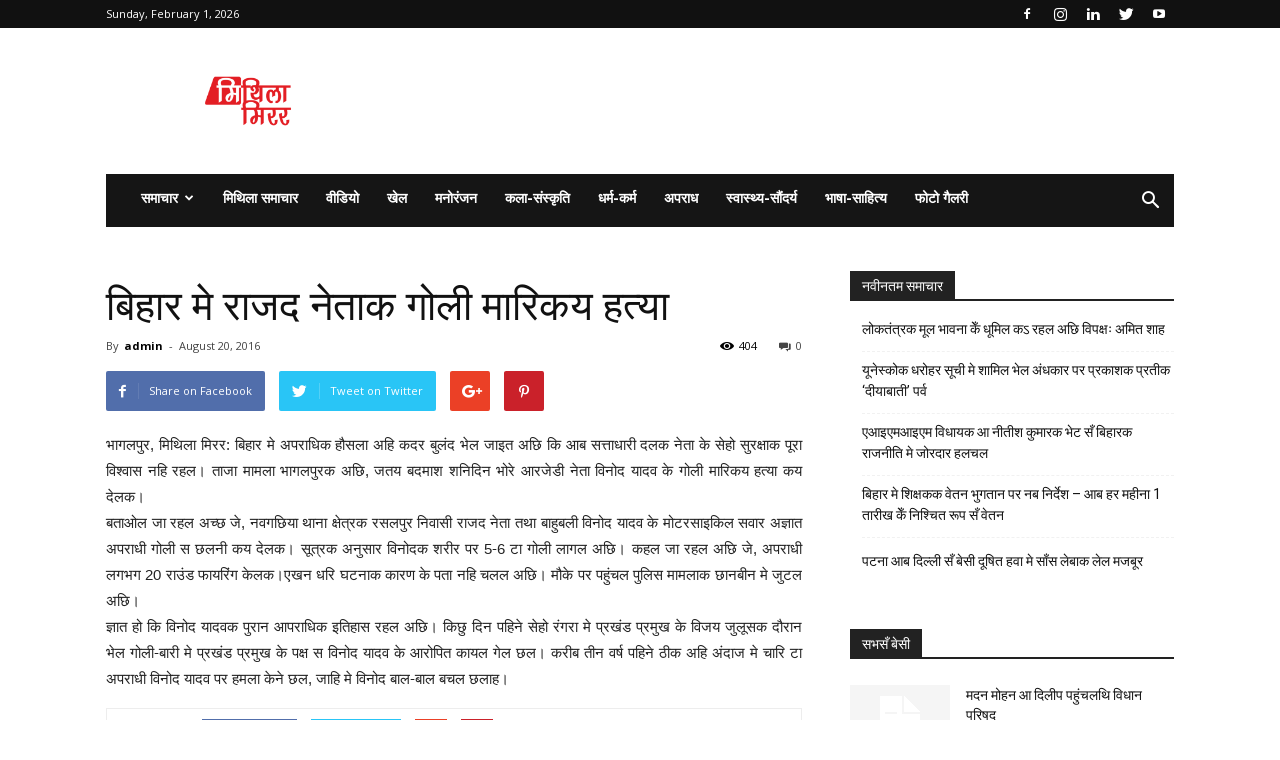

--- FILE ---
content_type: text/html; charset=UTF-8
request_url: https://mithilamirror.com/bjp-leader-shot-dead-in-bhagalpur-bihar/
body_size: 25784
content:
<!doctype html >
<!--[if IE 8]>    <html class="ie8" lang="en"> <![endif]-->
<!--[if IE 9]>    <html class="ie9" lang="en"> <![endif]-->
<!--[if gt IE 8]><!--> <html lang="en-US"> <!--<![endif]-->
<head>
    <title>बिहार मे राजद नेताक गोली मारिकय हत्या - मिथिला मिरर</title>
    <meta charset="UTF-8" />
    <meta name="viewport" content="width=device-width, initial-scale=1.0">
    <link rel="pingback" href="https://mithilamirror.com/xmlrpc.php" />
    <meta name='robots' content='index, follow, max-image-preview:large, max-snippet:-1, max-video-preview:-1' />
	<style>img:is([sizes="auto" i], [sizes^="auto," i]) { contain-intrinsic-size: 3000px 1500px }</style>
	<meta name="author" content="admin">
<link rel="icon" type="image/png" href="http://mithilamirror.com/wp-content/uploads/2018/12/mithilamirrorfv-300x242.png">
	<!-- This site is optimized with the Yoast SEO plugin v26.8 - https://yoast.com/product/yoast-seo-wordpress/ -->
	<link rel="canonical" href="https://mithilamirror.com/bjp-leader-shot-dead-in-bhagalpur-bihar/" />
	<meta property="og:locale" content="en_US" />
	<meta property="og:type" content="article" />
	<meta property="og:title" content="बिहार मे राजद नेताक गोली मारिकय हत्या - मिथिला मिरर" />
	<meta property="og:description" content="भागलपुर, मिथिला मिरर: बिहार मे अपराधिक हौसला अहि कदर बुलंद भेल जाइत अछि कि आब सत्ताधारी दलक नेता के सेहो सुरक्षाक पूरा विश्वास नहि रहल। ताजा मामला भागलपुरक अछि, जतय बदमाश शनिदिन भोरे आरजेडी नेता विनोद यादव के गोली मारिकय हत्या कय देलक। बताओल जा रहल अच्छ जे, नवगछिया थाना क्षेत्रक रसलपुर निवासी राजद नेता तथा बाहुबली विनोद यादव के मोटरसाइकिल सवार अज्ञात अपराधी गोली स [&hellip;]" />
	<meta property="og:url" content="https://mithilamirror.com/bjp-leader-shot-dead-in-bhagalpur-bihar/" />
	<meta property="og:site_name" content="मिथिला मिरर" />
	<meta property="article:publisher" content="https://www.facebook.com/mithilamirror" />
	<meta property="article:published_time" content="2016-08-20T06:32:59+00:00" />
	<meta property="article:modified_time" content="2016-08-20T06:40:04+00:00" />
	<meta name="author" content="admin" />
	<meta name="twitter:card" content="summary_large_image" />
	<meta name="twitter:label1" content="Written by" />
	<meta name="twitter:data1" content="admin" />
	<script type="application/ld+json" class="yoast-schema-graph">{"@context":"https://schema.org","@graph":[{"@type":"Article","@id":"https://mithilamirror.com/bjp-leader-shot-dead-in-bhagalpur-bihar/#article","isPartOf":{"@id":"https://mithilamirror.com/bjp-leader-shot-dead-in-bhagalpur-bihar/"},"author":{"name":"admin","@id":"https://mithilamirror.com/#/schema/person/4013bcd377e5ece96c53c1024b7e1b1c"},"headline":"बिहार मे राजद नेताक गोली मारिकय हत्या","datePublished":"2016-08-20T06:32:59+00:00","dateModified":"2016-08-20T06:40:04+00:00","mainEntityOfPage":{"@id":"https://mithilamirror.com/bjp-leader-shot-dead-in-bhagalpur-bihar/"},"wordCount":3,"publisher":{"@id":"https://mithilamirror.com/#organization"},"inLanguage":"en-US"},{"@type":"WebPage","@id":"https://mithilamirror.com/bjp-leader-shot-dead-in-bhagalpur-bihar/","url":"https://mithilamirror.com/bjp-leader-shot-dead-in-bhagalpur-bihar/","name":"बिहार मे राजद नेताक गोली मारिकय हत्या - मिथिला मिरर","isPartOf":{"@id":"https://mithilamirror.com/#website"},"datePublished":"2016-08-20T06:32:59+00:00","dateModified":"2016-08-20T06:40:04+00:00","breadcrumb":{"@id":"https://mithilamirror.com/bjp-leader-shot-dead-in-bhagalpur-bihar/#breadcrumb"},"inLanguage":"en-US","potentialAction":[{"@type":"ReadAction","target":["https://mithilamirror.com/bjp-leader-shot-dead-in-bhagalpur-bihar/"]}]},{"@type":"BreadcrumbList","@id":"https://mithilamirror.com/bjp-leader-shot-dead-in-bhagalpur-bihar/#breadcrumb","itemListElement":[{"@type":"ListItem","position":1,"name":"Home","item":"https://mithilamirror.com/"},{"@type":"ListItem","position":2,"name":"बिहार मे राजद नेताक गोली मारिकय हत्या"}]},{"@type":"WebSite","@id":"https://mithilamirror.com/#website","url":"https://mithilamirror.com/","name":"मिथिला मिरर","description":"ग्लोबल मिथिलाक मुखर आवाज","publisher":{"@id":"https://mithilamirror.com/#organization"},"potentialAction":[{"@type":"SearchAction","target":{"@type":"EntryPoint","urlTemplate":"https://mithilamirror.com/?s={search_term_string}"},"query-input":{"@type":"PropertyValueSpecification","valueRequired":true,"valueName":"search_term_string"}}],"inLanguage":"en-US"},{"@type":"Organization","@id":"https://mithilamirror.com/#organization","name":"मिथिला मिरर","url":"https://mithilamirror.com/","logo":{"@type":"ImageObject","inLanguage":"en-US","@id":"https://mithilamirror.com/#/schema/logo/image/","url":"https://mithilamirror.com/wp-content/uploads/2020/08/Logo_MM.png","contentUrl":"https://mithilamirror.com/wp-content/uploads/2020/08/Logo_MM.png","width":1562,"height":1562,"caption":"मिथिला मिरर"},"image":{"@id":"https://mithilamirror.com/#/schema/logo/image/"},"sameAs":["https://www.facebook.com/mithilamirror"]},{"@type":"Person","@id":"https://mithilamirror.com/#/schema/person/4013bcd377e5ece96c53c1024b7e1b1c","name":"admin","image":{"@type":"ImageObject","inLanguage":"en-US","@id":"https://mithilamirror.com/#/schema/person/image/","url":"https://secure.gravatar.com/avatar/9936f5024c3455da7325504aea39dfd7?s=96&d=mm&r=g","contentUrl":"https://secure.gravatar.com/avatar/9936f5024c3455da7325504aea39dfd7?s=96&d=mm&r=g","caption":"admin"},"url":"https://mithilamirror.com/author/admin/"}]}</script>
	<!-- / Yoast SEO plugin. -->


<link rel='dns-prefetch' href='//fonts.googleapis.com' />
<link rel="alternate" type="application/rss+xml" title="मिथिला मिरर &raquo; Feed" href="https://mithilamirror.com/feed/" />
<link rel="alternate" type="application/rss+xml" title="मिथिला मिरर &raquo; Comments Feed" href="https://mithilamirror.com/comments/feed/" />
<script type="text/javascript">
/* <![CDATA[ */
window._wpemojiSettings = {"baseUrl":"https:\/\/s.w.org\/images\/core\/emoji\/15.0.3\/72x72\/","ext":".png","svgUrl":"https:\/\/s.w.org\/images\/core\/emoji\/15.0.3\/svg\/","svgExt":".svg","source":{"concatemoji":"https:\/\/mithilamirror.com\/wp-includes\/js\/wp-emoji-release.min.js?ver=6.7.4"}};
/*! This file is auto-generated */
!function(i,n){var o,s,e;function c(e){try{var t={supportTests:e,timestamp:(new Date).valueOf()};sessionStorage.setItem(o,JSON.stringify(t))}catch(e){}}function p(e,t,n){e.clearRect(0,0,e.canvas.width,e.canvas.height),e.fillText(t,0,0);var t=new Uint32Array(e.getImageData(0,0,e.canvas.width,e.canvas.height).data),r=(e.clearRect(0,0,e.canvas.width,e.canvas.height),e.fillText(n,0,0),new Uint32Array(e.getImageData(0,0,e.canvas.width,e.canvas.height).data));return t.every(function(e,t){return e===r[t]})}function u(e,t,n){switch(t){case"flag":return n(e,"\ud83c\udff3\ufe0f\u200d\u26a7\ufe0f","\ud83c\udff3\ufe0f\u200b\u26a7\ufe0f")?!1:!n(e,"\ud83c\uddfa\ud83c\uddf3","\ud83c\uddfa\u200b\ud83c\uddf3")&&!n(e,"\ud83c\udff4\udb40\udc67\udb40\udc62\udb40\udc65\udb40\udc6e\udb40\udc67\udb40\udc7f","\ud83c\udff4\u200b\udb40\udc67\u200b\udb40\udc62\u200b\udb40\udc65\u200b\udb40\udc6e\u200b\udb40\udc67\u200b\udb40\udc7f");case"emoji":return!n(e,"\ud83d\udc26\u200d\u2b1b","\ud83d\udc26\u200b\u2b1b")}return!1}function f(e,t,n){var r="undefined"!=typeof WorkerGlobalScope&&self instanceof WorkerGlobalScope?new OffscreenCanvas(300,150):i.createElement("canvas"),a=r.getContext("2d",{willReadFrequently:!0}),o=(a.textBaseline="top",a.font="600 32px Arial",{});return e.forEach(function(e){o[e]=t(a,e,n)}),o}function t(e){var t=i.createElement("script");t.src=e,t.defer=!0,i.head.appendChild(t)}"undefined"!=typeof Promise&&(o="wpEmojiSettingsSupports",s=["flag","emoji"],n.supports={everything:!0,everythingExceptFlag:!0},e=new Promise(function(e){i.addEventListener("DOMContentLoaded",e,{once:!0})}),new Promise(function(t){var n=function(){try{var e=JSON.parse(sessionStorage.getItem(o));if("object"==typeof e&&"number"==typeof e.timestamp&&(new Date).valueOf()<e.timestamp+604800&&"object"==typeof e.supportTests)return e.supportTests}catch(e){}return null}();if(!n){if("undefined"!=typeof Worker&&"undefined"!=typeof OffscreenCanvas&&"undefined"!=typeof URL&&URL.createObjectURL&&"undefined"!=typeof Blob)try{var e="postMessage("+f.toString()+"("+[JSON.stringify(s),u.toString(),p.toString()].join(",")+"));",r=new Blob([e],{type:"text/javascript"}),a=new Worker(URL.createObjectURL(r),{name:"wpTestEmojiSupports"});return void(a.onmessage=function(e){c(n=e.data),a.terminate(),t(n)})}catch(e){}c(n=f(s,u,p))}t(n)}).then(function(e){for(var t in e)n.supports[t]=e[t],n.supports.everything=n.supports.everything&&n.supports[t],"flag"!==t&&(n.supports.everythingExceptFlag=n.supports.everythingExceptFlag&&n.supports[t]);n.supports.everythingExceptFlag=n.supports.everythingExceptFlag&&!n.supports.flag,n.DOMReady=!1,n.readyCallback=function(){n.DOMReady=!0}}).then(function(){return e}).then(function(){var e;n.supports.everything||(n.readyCallback(),(e=n.source||{}).concatemoji?t(e.concatemoji):e.wpemoji&&e.twemoji&&(t(e.twemoji),t(e.wpemoji)))}))}((window,document),window._wpemojiSettings);
/* ]]> */
</script>

<style id='wp-emoji-styles-inline-css' type='text/css'>

	img.wp-smiley, img.emoji {
		display: inline !important;
		border: none !important;
		box-shadow: none !important;
		height: 1em !important;
		width: 1em !important;
		margin: 0 0.07em !important;
		vertical-align: -0.1em !important;
		background: none !important;
		padding: 0 !important;
	}
</style>
<link rel='stylesheet' id='wp-block-library-css' href='https://mithilamirror.com/wp-includes/css/dist/block-library/style.min.css?ver=6.7.4' type='text/css' media='all' />
<style id='classic-theme-styles-inline-css' type='text/css'>
/*! This file is auto-generated */
.wp-block-button__link{color:#fff;background-color:#32373c;border-radius:9999px;box-shadow:none;text-decoration:none;padding:calc(.667em + 2px) calc(1.333em + 2px);font-size:1.125em}.wp-block-file__button{background:#32373c;color:#fff;text-decoration:none}
</style>
<style id='global-styles-inline-css' type='text/css'>
:root{--wp--preset--aspect-ratio--square: 1;--wp--preset--aspect-ratio--4-3: 4/3;--wp--preset--aspect-ratio--3-4: 3/4;--wp--preset--aspect-ratio--3-2: 3/2;--wp--preset--aspect-ratio--2-3: 2/3;--wp--preset--aspect-ratio--16-9: 16/9;--wp--preset--aspect-ratio--9-16: 9/16;--wp--preset--color--black: #000000;--wp--preset--color--cyan-bluish-gray: #abb8c3;--wp--preset--color--white: #ffffff;--wp--preset--color--pale-pink: #f78da7;--wp--preset--color--vivid-red: #cf2e2e;--wp--preset--color--luminous-vivid-orange: #ff6900;--wp--preset--color--luminous-vivid-amber: #fcb900;--wp--preset--color--light-green-cyan: #7bdcb5;--wp--preset--color--vivid-green-cyan: #00d084;--wp--preset--color--pale-cyan-blue: #8ed1fc;--wp--preset--color--vivid-cyan-blue: #0693e3;--wp--preset--color--vivid-purple: #9b51e0;--wp--preset--gradient--vivid-cyan-blue-to-vivid-purple: linear-gradient(135deg,rgba(6,147,227,1) 0%,rgb(155,81,224) 100%);--wp--preset--gradient--light-green-cyan-to-vivid-green-cyan: linear-gradient(135deg,rgb(122,220,180) 0%,rgb(0,208,130) 100%);--wp--preset--gradient--luminous-vivid-amber-to-luminous-vivid-orange: linear-gradient(135deg,rgba(252,185,0,1) 0%,rgba(255,105,0,1) 100%);--wp--preset--gradient--luminous-vivid-orange-to-vivid-red: linear-gradient(135deg,rgba(255,105,0,1) 0%,rgb(207,46,46) 100%);--wp--preset--gradient--very-light-gray-to-cyan-bluish-gray: linear-gradient(135deg,rgb(238,238,238) 0%,rgb(169,184,195) 100%);--wp--preset--gradient--cool-to-warm-spectrum: linear-gradient(135deg,rgb(74,234,220) 0%,rgb(151,120,209) 20%,rgb(207,42,186) 40%,rgb(238,44,130) 60%,rgb(251,105,98) 80%,rgb(254,248,76) 100%);--wp--preset--gradient--blush-light-purple: linear-gradient(135deg,rgb(255,206,236) 0%,rgb(152,150,240) 100%);--wp--preset--gradient--blush-bordeaux: linear-gradient(135deg,rgb(254,205,165) 0%,rgb(254,45,45) 50%,rgb(107,0,62) 100%);--wp--preset--gradient--luminous-dusk: linear-gradient(135deg,rgb(255,203,112) 0%,rgb(199,81,192) 50%,rgb(65,88,208) 100%);--wp--preset--gradient--pale-ocean: linear-gradient(135deg,rgb(255,245,203) 0%,rgb(182,227,212) 50%,rgb(51,167,181) 100%);--wp--preset--gradient--electric-grass: linear-gradient(135deg,rgb(202,248,128) 0%,rgb(113,206,126) 100%);--wp--preset--gradient--midnight: linear-gradient(135deg,rgb(2,3,129) 0%,rgb(40,116,252) 100%);--wp--preset--font-size--small: 13px;--wp--preset--font-size--medium: 20px;--wp--preset--font-size--large: 36px;--wp--preset--font-size--x-large: 42px;--wp--preset--spacing--20: 0.44rem;--wp--preset--spacing--30: 0.67rem;--wp--preset--spacing--40: 1rem;--wp--preset--spacing--50: 1.5rem;--wp--preset--spacing--60: 2.25rem;--wp--preset--spacing--70: 3.38rem;--wp--preset--spacing--80: 5.06rem;--wp--preset--shadow--natural: 6px 6px 9px rgba(0, 0, 0, 0.2);--wp--preset--shadow--deep: 12px 12px 50px rgba(0, 0, 0, 0.4);--wp--preset--shadow--sharp: 6px 6px 0px rgba(0, 0, 0, 0.2);--wp--preset--shadow--outlined: 6px 6px 0px -3px rgba(255, 255, 255, 1), 6px 6px rgba(0, 0, 0, 1);--wp--preset--shadow--crisp: 6px 6px 0px rgba(0, 0, 0, 1);}:where(.is-layout-flex){gap: 0.5em;}:where(.is-layout-grid){gap: 0.5em;}body .is-layout-flex{display: flex;}.is-layout-flex{flex-wrap: wrap;align-items: center;}.is-layout-flex > :is(*, div){margin: 0;}body .is-layout-grid{display: grid;}.is-layout-grid > :is(*, div){margin: 0;}:where(.wp-block-columns.is-layout-flex){gap: 2em;}:where(.wp-block-columns.is-layout-grid){gap: 2em;}:where(.wp-block-post-template.is-layout-flex){gap: 1.25em;}:where(.wp-block-post-template.is-layout-grid){gap: 1.25em;}.has-black-color{color: var(--wp--preset--color--black) !important;}.has-cyan-bluish-gray-color{color: var(--wp--preset--color--cyan-bluish-gray) !important;}.has-white-color{color: var(--wp--preset--color--white) !important;}.has-pale-pink-color{color: var(--wp--preset--color--pale-pink) !important;}.has-vivid-red-color{color: var(--wp--preset--color--vivid-red) !important;}.has-luminous-vivid-orange-color{color: var(--wp--preset--color--luminous-vivid-orange) !important;}.has-luminous-vivid-amber-color{color: var(--wp--preset--color--luminous-vivid-amber) !important;}.has-light-green-cyan-color{color: var(--wp--preset--color--light-green-cyan) !important;}.has-vivid-green-cyan-color{color: var(--wp--preset--color--vivid-green-cyan) !important;}.has-pale-cyan-blue-color{color: var(--wp--preset--color--pale-cyan-blue) !important;}.has-vivid-cyan-blue-color{color: var(--wp--preset--color--vivid-cyan-blue) !important;}.has-vivid-purple-color{color: var(--wp--preset--color--vivid-purple) !important;}.has-black-background-color{background-color: var(--wp--preset--color--black) !important;}.has-cyan-bluish-gray-background-color{background-color: var(--wp--preset--color--cyan-bluish-gray) !important;}.has-white-background-color{background-color: var(--wp--preset--color--white) !important;}.has-pale-pink-background-color{background-color: var(--wp--preset--color--pale-pink) !important;}.has-vivid-red-background-color{background-color: var(--wp--preset--color--vivid-red) !important;}.has-luminous-vivid-orange-background-color{background-color: var(--wp--preset--color--luminous-vivid-orange) !important;}.has-luminous-vivid-amber-background-color{background-color: var(--wp--preset--color--luminous-vivid-amber) !important;}.has-light-green-cyan-background-color{background-color: var(--wp--preset--color--light-green-cyan) !important;}.has-vivid-green-cyan-background-color{background-color: var(--wp--preset--color--vivid-green-cyan) !important;}.has-pale-cyan-blue-background-color{background-color: var(--wp--preset--color--pale-cyan-blue) !important;}.has-vivid-cyan-blue-background-color{background-color: var(--wp--preset--color--vivid-cyan-blue) !important;}.has-vivid-purple-background-color{background-color: var(--wp--preset--color--vivid-purple) !important;}.has-black-border-color{border-color: var(--wp--preset--color--black) !important;}.has-cyan-bluish-gray-border-color{border-color: var(--wp--preset--color--cyan-bluish-gray) !important;}.has-white-border-color{border-color: var(--wp--preset--color--white) !important;}.has-pale-pink-border-color{border-color: var(--wp--preset--color--pale-pink) !important;}.has-vivid-red-border-color{border-color: var(--wp--preset--color--vivid-red) !important;}.has-luminous-vivid-orange-border-color{border-color: var(--wp--preset--color--luminous-vivid-orange) !important;}.has-luminous-vivid-amber-border-color{border-color: var(--wp--preset--color--luminous-vivid-amber) !important;}.has-light-green-cyan-border-color{border-color: var(--wp--preset--color--light-green-cyan) !important;}.has-vivid-green-cyan-border-color{border-color: var(--wp--preset--color--vivid-green-cyan) !important;}.has-pale-cyan-blue-border-color{border-color: var(--wp--preset--color--pale-cyan-blue) !important;}.has-vivid-cyan-blue-border-color{border-color: var(--wp--preset--color--vivid-cyan-blue) !important;}.has-vivid-purple-border-color{border-color: var(--wp--preset--color--vivid-purple) !important;}.has-vivid-cyan-blue-to-vivid-purple-gradient-background{background: var(--wp--preset--gradient--vivid-cyan-blue-to-vivid-purple) !important;}.has-light-green-cyan-to-vivid-green-cyan-gradient-background{background: var(--wp--preset--gradient--light-green-cyan-to-vivid-green-cyan) !important;}.has-luminous-vivid-amber-to-luminous-vivid-orange-gradient-background{background: var(--wp--preset--gradient--luminous-vivid-amber-to-luminous-vivid-orange) !important;}.has-luminous-vivid-orange-to-vivid-red-gradient-background{background: var(--wp--preset--gradient--luminous-vivid-orange-to-vivid-red) !important;}.has-very-light-gray-to-cyan-bluish-gray-gradient-background{background: var(--wp--preset--gradient--very-light-gray-to-cyan-bluish-gray) !important;}.has-cool-to-warm-spectrum-gradient-background{background: var(--wp--preset--gradient--cool-to-warm-spectrum) !important;}.has-blush-light-purple-gradient-background{background: var(--wp--preset--gradient--blush-light-purple) !important;}.has-blush-bordeaux-gradient-background{background: var(--wp--preset--gradient--blush-bordeaux) !important;}.has-luminous-dusk-gradient-background{background: var(--wp--preset--gradient--luminous-dusk) !important;}.has-pale-ocean-gradient-background{background: var(--wp--preset--gradient--pale-ocean) !important;}.has-electric-grass-gradient-background{background: var(--wp--preset--gradient--electric-grass) !important;}.has-midnight-gradient-background{background: var(--wp--preset--gradient--midnight) !important;}.has-small-font-size{font-size: var(--wp--preset--font-size--small) !important;}.has-medium-font-size{font-size: var(--wp--preset--font-size--medium) !important;}.has-large-font-size{font-size: var(--wp--preset--font-size--large) !important;}.has-x-large-font-size{font-size: var(--wp--preset--font-size--x-large) !important;}
:where(.wp-block-post-template.is-layout-flex){gap: 1.25em;}:where(.wp-block-post-template.is-layout-grid){gap: 1.25em;}
:where(.wp-block-columns.is-layout-flex){gap: 2em;}:where(.wp-block-columns.is-layout-grid){gap: 2em;}
:root :where(.wp-block-pullquote){font-size: 1.5em;line-height: 1.6;}
</style>
<link rel='stylesheet' id='google-fonts-style-css' href='https://fonts.googleapis.com/css?family=Open+Sans%3A300italic%2C400%2C400italic%2C600%2C600italic%2C700%7CRoboto%3A300%2C400%2C400italic%2C500%2C500italic%2C700%2C900&#038;ver=7.8.1' type='text/css' media='all' />
<link rel='stylesheet' id='js_composer_front-css' href='https://mithilamirror.com/wp-content/plugins/js_composer/assets/css/js_composer.min.css?ver=5.1.1' type='text/css' media='all' />
<link rel='stylesheet' id='td-theme-css' href='https://mithilamirror.com/wp-content/themes/Newspaper/style.css?ver=7.8.1' type='text/css' media='all' />
<script type="text/javascript" src="https://mithilamirror.com/wp-includes/js/jquery/jquery.min.js?ver=3.7.1" id="jquery-core-js"></script>
<script type="text/javascript" src="https://mithilamirror.com/wp-includes/js/jquery/jquery-migrate.min.js?ver=3.4.1" id="jquery-migrate-js"></script>
<link rel="https://api.w.org/" href="https://mithilamirror.com/wp-json/" /><link rel="alternate" title="JSON" type="application/json" href="https://mithilamirror.com/wp-json/wp/v2/posts/5082" /><link rel="EditURI" type="application/rsd+xml" title="RSD" href="https://mithilamirror.com/xmlrpc.php?rsd" />
<meta name="generator" content="WordPress 6.7.4" />
<link rel='shortlink' href='https://mithilamirror.com/?p=5082' />
<link rel="alternate" title="oEmbed (JSON)" type="application/json+oembed" href="https://mithilamirror.com/wp-json/oembed/1.0/embed?url=https%3A%2F%2Fmithilamirror.com%2Fbjp-leader-shot-dead-in-bhagalpur-bihar%2F" />
<link rel="alternate" title="oEmbed (XML)" type="text/xml+oembed" href="https://mithilamirror.com/wp-json/oembed/1.0/embed?url=https%3A%2F%2Fmithilamirror.com%2Fbjp-leader-shot-dead-in-bhagalpur-bihar%2F&#038;format=xml" />
<!--[if lt IE 9]><script src="https://html5shim.googlecode.com/svn/trunk/html5.js"></script><![endif]-->
    <meta name="generator" content="Powered by Visual Composer - drag and drop page builder for WordPress."/>
<!--[if lte IE 9]><link rel="stylesheet" type="text/css" href="https://mithilamirror.com/wp-content/plugins/js_composer/assets/css/vc_lte_ie9.min.css" media="screen"><![endif]-->
<!-- JS generated by theme -->

<script>
    
    

	    var tdBlocksArray = []; //here we store all the items for the current page

	    //td_block class - each ajax block uses a object of this class for requests
	    function tdBlock() {
		    this.id = '';
		    this.block_type = 1; //block type id (1-234 etc)
		    this.atts = '';
		    this.td_column_number = '';
		    this.td_current_page = 1; //
		    this.post_count = 0; //from wp
		    this.found_posts = 0; //from wp
		    this.max_num_pages = 0; //from wp
		    this.td_filter_value = ''; //current live filter value
		    this.is_ajax_running = false;
		    this.td_user_action = ''; // load more or infinite loader (used by the animation)
		    this.header_color = '';
		    this.ajax_pagination_infinite_stop = ''; //show load more at page x
	    }


        // td_js_generator - mini detector
        (function(){
            var htmlTag = document.getElementsByTagName("html")[0];

            if ( navigator.userAgent.indexOf("MSIE 10.0") > -1 ) {
                htmlTag.className += ' ie10';
            }

            if ( !!navigator.userAgent.match(/Trident.*rv\:11\./) ) {
                htmlTag.className += ' ie11';
            }

            if ( /(iPad|iPhone|iPod)/g.test(navigator.userAgent) ) {
                htmlTag.className += ' td-md-is-ios';
            }

            var user_agent = navigator.userAgent.toLowerCase();
            if ( user_agent.indexOf("android") > -1 ) {
                htmlTag.className += ' td-md-is-android';
            }

            if ( -1 !== navigator.userAgent.indexOf('Mac OS X')  ) {
                htmlTag.className += ' td-md-is-os-x';
            }

            if ( /chrom(e|ium)/.test(navigator.userAgent.toLowerCase()) ) {
               htmlTag.className += ' td-md-is-chrome';
            }

            if ( -1 !== navigator.userAgent.indexOf('Firefox') ) {
                htmlTag.className += ' td-md-is-firefox';
            }

            if ( -1 !== navigator.userAgent.indexOf('Safari') && -1 === navigator.userAgent.indexOf('Chrome') ) {
                htmlTag.className += ' td-md-is-safari';
            }

            if( -1 !== navigator.userAgent.indexOf('IEMobile') ){
                htmlTag.className += ' td-md-is-iemobile';
            }

        })();




        var tdLocalCache = {};

        ( function () {
            "use strict";

            tdLocalCache = {
                data: {},
                remove: function (resource_id) {
                    delete tdLocalCache.data[resource_id];
                },
                exist: function (resource_id) {
                    return tdLocalCache.data.hasOwnProperty(resource_id) && tdLocalCache.data[resource_id] !== null;
                },
                get: function (resource_id) {
                    return tdLocalCache.data[resource_id];
                },
                set: function (resource_id, cachedData) {
                    tdLocalCache.remove(resource_id);
                    tdLocalCache.data[resource_id] = cachedData;
                }
            };
        })();

    
    
var td_viewport_interval_list=[{"limitBottom":767,"sidebarWidth":228},{"limitBottom":1018,"sidebarWidth":300},{"limitBottom":1140,"sidebarWidth":324}];
var td_animation_stack_effect="type0";
var tds_animation_stack=true;
var td_animation_stack_specific_selectors=".entry-thumb, img";
var td_animation_stack_general_selectors=".td-animation-stack img, .td-animation-stack .entry-thumb, .post img";
var td_ajax_url="https:\/\/mithilamirror.com\/wp-admin\/admin-ajax.php?td_theme_name=Newspaper&v=7.8.1";
var td_get_template_directory_uri="https:\/\/mithilamirror.com\/wp-content\/themes\/Newspaper";
var tds_snap_menu="smart_snap_always";
var tds_logo_on_sticky="show_header_logo";
var tds_header_style="3";
var td_please_wait="Please wait...";
var td_email_user_pass_incorrect="User or password incorrect!";
var td_email_user_incorrect="Email or username incorrect!";
var td_email_incorrect="Email incorrect!";
var tds_more_articles_on_post_enable="show";
var tds_more_articles_on_post_time_to_wait="";
var tds_more_articles_on_post_pages_distance_from_top=0;
var tds_theme_color_site_wide="#4db2ec";
var tds_smart_sidebar="enabled";
var tdThemeName="Newspaper";
var td_magnific_popup_translation_tPrev="Previous (Left arrow key)";
var td_magnific_popup_translation_tNext="Next (Right arrow key)";
var td_magnific_popup_translation_tCounter="%curr% of %total%";
var td_magnific_popup_translation_ajax_tError="The content from %url% could not be loaded.";
var td_magnific_popup_translation_image_tError="The image #%curr% could not be loaded.";
var td_ad_background_click_link="";
var td_ad_background_click_target="";
</script>


<!-- Header style compiled by theme -->

<style>
    
.block-title > span,
    .block-title > span > a,
    .block-title > a,
    .block-title > label,
    .widgettitle,
    .widgettitle:after,
    .td-trending-now-title,
    .td-trending-now-wrapper:hover .td-trending-now-title,
    .wpb_tabs li.ui-tabs-active a,
    .wpb_tabs li:hover a,
    .vc_tta-container .vc_tta-color-grey.vc_tta-tabs-position-top.vc_tta-style-classic .vc_tta-tabs-container .vc_tta-tab.vc_active > a,
    .vc_tta-container .vc_tta-color-grey.vc_tta-tabs-position-top.vc_tta-style-classic .vc_tta-tabs-container .vc_tta-tab:hover > a,
    .td_block_template_1 .td-related-title .td-cur-simple-item,
    .woocommerce .product .products h2,
    .td-subcat-filter .td-subcat-dropdown:hover .td-subcat-more,
    .td-weather-information:before,
    .td-weather-week:before,
    .td_block_exchange .td-exchange-header:before,
    .td-theme-wrap .td_block_template_3 .td-block-title > *,
    .td-theme-wrap .td_block_template_4 .td-block-title > *,
    .td-theme-wrap .td_block_template_7 .td-block-title > *,
    .td-theme-wrap .td_block_template_9 .td-block-title:after,
    .td-theme-wrap .td_block_template_10 .td-block-title::before,
    .td-theme-wrap .td_block_template_11 .td-block-title::before,
    .td-theme-wrap .td_block_template_11 .td-block-title::after,
    .td-theme-wrap .td_block_template_14 .td-block-title,
    .td-theme-wrap .td_block_template_15 .td-block-title:before,
    .td-theme-wrap .td_block_template_17 .td-block-title:before {
        background-color: #222222;
    }

    .woocommerce div.product .woocommerce-tabs ul.tabs li.active {
    	background-color: #222222 !important;
    }

    .block-title,
    .td_block_template_1 .td-related-title,
    .wpb_tabs .wpb_tabs_nav,
    .vc_tta-container .vc_tta-color-grey.vc_tta-tabs-position-top.vc_tta-style-classic .vc_tta-tabs-container,
    .woocommerce div.product .woocommerce-tabs ul.tabs:before,
    .td-theme-wrap .td_block_template_5 .td-block-title > *,
    .td-theme-wrap .td_block_template_17 .td-block-title,
    .td-theme-wrap .td_block_template_17 .td-block-title::before {
        border-color: #222222;
    }

    .td-theme-wrap .td_block_template_4 .td-block-title > *:before,
    .td-theme-wrap .td_block_template_17 .td-block-title::after {
        border-color: #222222 transparent transparent transparent;
    }

    
    .sf-menu > .current-menu-item > a:after,
    .sf-menu > .current-menu-ancestor > a:after,
    .sf-menu > .current-category-ancestor > a:after,
    .sf-menu > li:hover > a:after,
    .sf-menu > .sfHover > a:after,
    .td_block_mega_menu .td-next-prev-wrap a:hover,
    .td-mega-span .td-post-category:hover,
    .td-header-wrap .black-menu .sf-menu > li > a:hover,
    .td-header-wrap .black-menu .sf-menu > .current-menu-ancestor > a,
    .td-header-wrap .black-menu .sf-menu > .sfHover > a,
    .header-search-wrap .td-drop-down-search:after,
    .header-search-wrap .td-drop-down-search .btn:hover,
    .td-header-wrap .black-menu .sf-menu > .current-menu-item > a,
    .td-header-wrap .black-menu .sf-menu > .current-menu-ancestor > a,
    .td-header-wrap .black-menu .sf-menu > .current-category-ancestor > a {
        background-color: #dd3333;
    }


    .td_block_mega_menu .td-next-prev-wrap a:hover {
        border-color: #dd3333;
    }

    .header-search-wrap .td-drop-down-search:before {
        border-color: transparent transparent #dd3333 transparent;
    }

    .td_mega_menu_sub_cats .cur-sub-cat,
    .td_mod_mega_menu:hover .entry-title a,
    .td-theme-wrap .sf-menu ul .td-menu-item > a:hover,
    .td-theme-wrap .sf-menu ul .sfHover > a,
    .td-theme-wrap .sf-menu ul .current-menu-ancestor > a,
    .td-theme-wrap .sf-menu ul .current-category-ancestor > a,
    .td-theme-wrap .sf-menu ul .current-menu-item > a {
        color: #dd3333;
    }


    
    .td-footer-wrapper,
    .td-footer-wrapper .td_block_template_7 .td-block-title > *,
    .td-footer-wrapper .td_block_template_17 .td-block-title,
    .td-footer-wrapper .td-block-title-wrap .td-wrapper-pulldown-filter {
        background-color: #111111;
    }

    
    .td-footer-wrapper::before {
        background-image: url('http://mithilamirror.com/wp-content/uploads/2018/12/8.jpg');
    }

    
    .td-footer-wrapper::before {
        background-size: cover;
    }

    
    .td-footer-wrapper::before {
        background-position: center center;
    }

    
    .td-footer-wrapper::before {
        opacity: 0.1;
    }



    
    .td-menu-background,
    .td-search-background {
        background-image: url('http://mithilamirror.com/wp-content/uploads/2018/12/8.jpg');
    }

    
    .white-popup-block:before {
        background-image: url('http://mithilamirror.com/wp-content/uploads/2018/12/8.jpg');
    }
</style>

<link rel="icon" href="https://mithilamirror.com/wp-content/uploads/2020/08/cropped-Logo-mm-32x32.jpg" sizes="32x32" />
<link rel="icon" href="https://mithilamirror.com/wp-content/uploads/2020/08/cropped-Logo-mm-192x192.jpg" sizes="192x192" />
<link rel="apple-touch-icon" href="https://mithilamirror.com/wp-content/uploads/2020/08/cropped-Logo-mm-180x180.jpg" />
<meta name="msapplication-TileImage" content="https://mithilamirror.com/wp-content/uploads/2020/08/cropped-Logo-mm-270x270.jpg" />
		<style type="text/css" id="wp-custom-css">
			.td_block_social_counter {
	display:none;
}

.td_block_1.td-column-1 {
	display: none;
}		</style>
		<noscript><style type="text/css"> .wpb_animate_when_almost_visible { opacity: 1; }</style></noscript></head>

<body class="post-template-default single single-post postid-5082 single-format-standard bjp-leader-shot-dead-in-bhagalpur-bihar global-block-template-1 wpb-js-composer js-comp-ver-5.1.1 vc_responsive td-animation-stack-type0 td-full-layout" itemscope="itemscope" itemtype="https://schema.org/WebPage">

        <div class="td-scroll-up"><i class="td-icon-menu-up"></i></div>
    
    <div class="td-menu-background"></div>
<div id="td-mobile-nav">
    <div class="td-mobile-container">
        <!-- mobile menu top section -->
        <div class="td-menu-socials-wrap">
            <!-- socials -->
            <div class="td-menu-socials">
                
        <span class="td-social-icon-wrap">
            <a target="_blank" href="https://www.facebook.com/mithilamirrornews/" title="Facebook">
                <i class="td-icon-font td-icon-facebook"></i>
            </a>
        </span>
        <span class="td-social-icon-wrap">
            <a target="_blank" href="https://www.instagram.com/mithilamirror/" title="Instagram">
                <i class="td-icon-font td-icon-instagram"></i>
            </a>
        </span>
        <span class="td-social-icon-wrap">
            <a target="_blank" href="https://www.linkedin.com/in/mithilamirrornews/" title="Linkedin">
                <i class="td-icon-font td-icon-linkedin"></i>
            </a>
        </span>
        <span class="td-social-icon-wrap">
            <a target="_blank" href="https://twitter.com/mithilamirror" title="Twitter">
                <i class="td-icon-font td-icon-twitter"></i>
            </a>
        </span>
        <span class="td-social-icon-wrap">
            <a target="_blank" href="https://www.youtube.com/user/MithilaMirror" title="Youtube">
                <i class="td-icon-font td-icon-youtube"></i>
            </a>
        </span>            </div>
            <!-- close button -->
            <div class="td-mobile-close">
                <a href="#"><i class="td-icon-close-mobile"></i></a>
            </div>
        </div>

        <!-- login section -->
        
        <!-- menu section -->
        <div class="td-mobile-content">
            <div class="menu-top-container"><ul id="menu-top" class="td-mobile-main-menu"><li id="menu-item-12779" class="menu-item menu-item-type-taxonomy menu-item-object-category menu-item-has-children menu-item-first menu-item-12779"><a href="https://mithilamirror.com/category/samachar/">समाचार<i class="td-icon-menu-right td-element-after"></i></a>
<ul class="sub-menu">
	<li id="menu-item-12780" class="menu-item menu-item-type-taxonomy menu-item-object-category menu-item-12780"><a href="https://mithilamirror.com/category/samachar/raashtreey-samaachaar/">राष्ट्रीय समाचार</a></li>
	<li id="menu-item-12848" class="menu-item menu-item-type-taxonomy menu-item-object-category menu-item-12848"><a href="https://mithilamirror.com/category/samachar/antararaashtreey-samaachaar/">अंतरराष्ट्रीय समाचार</a></li>
</ul>
</li>
<li id="menu-item-12772" class="menu-item menu-item-type-taxonomy menu-item-object-category menu-item-12772"><a href="https://mithilamirror.com/category/mithila-samachar/">मिथिला समाचार</a></li>
<li id="menu-item-12781" class="menu-item menu-item-type-taxonomy menu-item-object-category menu-item-12781"><a href="https://mithilamirror.com/category/video/">वीडियो</a></li>
<li id="menu-item-12776" class="menu-item menu-item-type-taxonomy menu-item-object-category menu-item-12776"><a href="https://mithilamirror.com/category/khel/">खेल</a></li>
<li id="menu-item-12778" class="menu-item menu-item-type-taxonomy menu-item-object-category menu-item-12778"><a href="https://mithilamirror.com/category/manoranjan/">मनोरंजन</a></li>
<li id="menu-item-12774" class="menu-item menu-item-type-taxonomy menu-item-object-category menu-item-12774"><a href="https://mithilamirror.com/category/kala-sanskriti/">कला-संस्कृति</a></li>
<li id="menu-item-12777" class="menu-item menu-item-type-taxonomy menu-item-object-category menu-item-12777"><a href="https://mithilamirror.com/category/dharm-karm/">धर्म-कर्म</a></li>
<li id="menu-item-12838" class="menu-item menu-item-type-taxonomy menu-item-object-category menu-item-12838"><a href="https://mithilamirror.com/category/aparadh/">अपराध</a></li>
<li id="menu-item-12849" class="menu-item menu-item-type-taxonomy menu-item-object-category menu-item-12849"><a href="https://mithilamirror.com/category/swasthya-saundarya/">स्वास्थ्य-सौंदर्य</a></li>
<li id="menu-item-13085" class="menu-item menu-item-type-taxonomy menu-item-object-category menu-item-13085"><a href="https://mithilamirror.com/category/bhasha-sahitya/">भाषा-साहित्य</a></li>
<li id="menu-item-13086" class="menu-item menu-item-type-taxonomy menu-item-object-category menu-item-13086"><a href="https://mithilamirror.com/category/photo-gallery/">फोटो गैलरी</a></li>
</ul></div>        </div>
    </div>

    <!-- register/login section -->
    </div>    <div class="td-search-background"></div>
<div class="td-search-wrap-mob">
	<div class="td-drop-down-search" aria-labelledby="td-header-search-button">
		<form method="get" class="td-search-form" action="https://mithilamirror.com/">
			<!-- close button -->
			<div class="td-search-close">
				<a href="#"><i class="td-icon-close-mobile"></i></a>
			</div>
			<div role="search" class="td-search-input">
				<span>Search</span>
				<input id="td-header-search-mob" type="text" value="" name="s" autocomplete="off" />
			</div>
		</form>
		<div id="td-aj-search-mob"></div>
	</div>
</div>    
    
    <div id="td-outer-wrap" class="td-theme-wrap">
    
        <!--
Header style 3
-->

<div class="td-header-wrap td-header-style-3">

    <div class="td-header-top-menu-full td-container-wrap ">
        <div class="td-container td-header-row td-header-top-menu">
            
    <div class="top-bar-style-1">
        
<div class="td-header-sp-top-menu">


	        <div class="td_data_time">
            <div >

                Sunday, February 1, 2026
            </div>
        </div>
    </div>
        <div class="td-header-sp-top-widget">
    
        <span class="td-social-icon-wrap">
            <a target="_blank" href="https://www.facebook.com/mithilamirrornews/" title="Facebook">
                <i class="td-icon-font td-icon-facebook"></i>
            </a>
        </span>
        <span class="td-social-icon-wrap">
            <a target="_blank" href="https://www.instagram.com/mithilamirror/" title="Instagram">
                <i class="td-icon-font td-icon-instagram"></i>
            </a>
        </span>
        <span class="td-social-icon-wrap">
            <a target="_blank" href="https://www.linkedin.com/in/mithilamirrornews/" title="Linkedin">
                <i class="td-icon-font td-icon-linkedin"></i>
            </a>
        </span>
        <span class="td-social-icon-wrap">
            <a target="_blank" href="https://twitter.com/mithilamirror" title="Twitter">
                <i class="td-icon-font td-icon-twitter"></i>
            </a>
        </span>
        <span class="td-social-icon-wrap">
            <a target="_blank" href="https://www.youtube.com/user/MithilaMirror" title="Youtube">
                <i class="td-icon-font td-icon-youtube"></i>
            </a>
        </span></div>
    </div>

<!-- LOGIN MODAL -->
        </div>
    </div>

    <div class="td-banner-wrap-full td-container-wrap ">
        <div class="td-container td-header-row td-header-header">
            <div class="td-header-sp-logo">
                        <a class="td-main-logo" href="https://mithilamirror.com/">
            <img class="td-retina-data" data-retina="http://mithilamirror.com/wp-content/uploads/2020/08/Logo_MM-300x300.png" src="http://mithilamirror.com/wp-content/uploads/2020/08/Logo_MM-300x300.png" alt="Mithila Mirror" title="Mithila Mirror"/>
            <span class="td-visual-hidden">मिथिला मिरर</span>
        </a>
                </div>
            <div class="td-header-sp-recs">
                <div class="td-header-rec-wrap">
    
</div>            </div>
        </div>
    </div>

    <div class="td-header-menu-wrap-full td-container-wrap ">
        <div class="td-header-menu-wrap">
            <div class="td-container td-header-row td-header-main-menu black-menu">
                <div id="td-header-menu" role="navigation">
    <div id="td-top-mobile-toggle"><a href="#"><i class="td-icon-font td-icon-mobile"></i></a></div>
    <div class="td-main-menu-logo td-logo-in-header">
        		<a class="td-mobile-logo td-sticky-header" href="https://mithilamirror.com/">
			<img class="td-retina-data" data-retina="http://mithilamirror.com/wp-content/uploads/2020/08/Logo_MM-300x300.png" src="http://mithilamirror.com/wp-content/uploads/2020/08/Logo_MM-300x300.png" alt="Mithila Mirror" title="Mithila Mirror"/>
		</a>
			<a class="td-header-logo td-sticky-header" href="https://mithilamirror.com/">
			<img class="td-retina-data" data-retina="http://mithilamirror.com/wp-content/uploads/2020/08/Logo_MM-300x300.png" src="http://mithilamirror.com/wp-content/uploads/2020/08/Logo_MM-300x300.png" alt="Mithila Mirror" title="Mithila Mirror"/>
		</a>
	    </div>
    <div class="menu-top-container"><ul id="menu-top-1" class="sf-menu"><li class="menu-item menu-item-type-taxonomy menu-item-object-category menu-item-has-children menu-item-first td-menu-item td-normal-menu menu-item-12779"><a href="https://mithilamirror.com/category/samachar/">समाचार</a>
<ul class="sub-menu">
	<li class="menu-item menu-item-type-taxonomy menu-item-object-category td-menu-item td-normal-menu menu-item-12780"><a href="https://mithilamirror.com/category/samachar/raashtreey-samaachaar/">राष्ट्रीय समाचार</a></li>
	<li class="menu-item menu-item-type-taxonomy menu-item-object-category td-menu-item td-normal-menu menu-item-12848"><a href="https://mithilamirror.com/category/samachar/antararaashtreey-samaachaar/">अंतरराष्ट्रीय समाचार</a></li>
</ul>
</li>
<li class="menu-item menu-item-type-taxonomy menu-item-object-category td-menu-item td-normal-menu menu-item-12772"><a href="https://mithilamirror.com/category/mithila-samachar/">मिथिला समाचार</a></li>
<li class="menu-item menu-item-type-taxonomy menu-item-object-category td-menu-item td-normal-menu menu-item-12781"><a href="https://mithilamirror.com/category/video/">वीडियो</a></li>
<li class="menu-item menu-item-type-taxonomy menu-item-object-category td-menu-item td-normal-menu menu-item-12776"><a href="https://mithilamirror.com/category/khel/">खेल</a></li>
<li class="menu-item menu-item-type-taxonomy menu-item-object-category td-menu-item td-normal-menu menu-item-12778"><a href="https://mithilamirror.com/category/manoranjan/">मनोरंजन</a></li>
<li class="menu-item menu-item-type-taxonomy menu-item-object-category td-menu-item td-normal-menu menu-item-12774"><a href="https://mithilamirror.com/category/kala-sanskriti/">कला-संस्कृति</a></li>
<li class="menu-item menu-item-type-taxonomy menu-item-object-category td-menu-item td-normal-menu menu-item-12777"><a href="https://mithilamirror.com/category/dharm-karm/">धर्म-कर्म</a></li>
<li class="menu-item menu-item-type-taxonomy menu-item-object-category td-menu-item td-normal-menu menu-item-12838"><a href="https://mithilamirror.com/category/aparadh/">अपराध</a></li>
<li class="menu-item menu-item-type-taxonomy menu-item-object-category td-menu-item td-normal-menu menu-item-12849"><a href="https://mithilamirror.com/category/swasthya-saundarya/">स्वास्थ्य-सौंदर्य</a></li>
<li class="menu-item menu-item-type-taxonomy menu-item-object-category td-menu-item td-normal-menu menu-item-13085"><a href="https://mithilamirror.com/category/bhasha-sahitya/">भाषा-साहित्य</a></li>
<li class="menu-item menu-item-type-taxonomy menu-item-object-category td-menu-item td-normal-menu menu-item-13086"><a href="https://mithilamirror.com/category/photo-gallery/">फोटो गैलरी</a></li>
</ul></div></div>


<div class="td-search-wrapper">
    <div id="td-top-search">
        <!-- Search -->
        <div class="header-search-wrap">
            <div class="dropdown header-search">
                <a id="td-header-search-button" href="#" role="button" class="dropdown-toggle " data-toggle="dropdown"><i class="td-icon-search"></i></a>
                <a id="td-header-search-button-mob" href="#" role="button" class="dropdown-toggle " data-toggle="dropdown"><i class="td-icon-search"></i></a>
            </div>
        </div>
    </div>
</div>

<div class="header-search-wrap">
	<div class="dropdown header-search">
		<div class="td-drop-down-search" aria-labelledby="td-header-search-button">
			<form method="get" class="td-search-form" action="https://mithilamirror.com/">
				<div role="search" class="td-head-form-search-wrap">
					<input id="td-header-search" type="text" value="" name="s" autocomplete="off" /><input class="wpb_button wpb_btn-inverse btn" type="submit" id="td-header-search-top" value="Search" />
				</div>
			</form>
			<div id="td-aj-search"></div>
		</div>
	</div>
</div>            </div>
        </div>
    </div>

</div><div class="td-main-content-wrap td-container-wrap">

    <div class="td-container td-post-template-default ">
        <div class="td-crumb-container"></div>

        <div class="td-pb-row">
                                    <div class="td-pb-span8 td-main-content" role="main">
                            <div class="td-ss-main-content">
                                
    <article id="post-5082" class="post-5082 post type-post status-publish format-standard hentry" itemscope itemtype="https://schema.org/Article">
        <div class="td-post-header">

            <ul class="td-category"></ul>
            <header class="td-post-title">
                <h1 class="entry-title">बिहार मे राजद नेताक गोली मारिकय हत्या</h1>

                

                <div class="td-module-meta-info">
                    <div class="td-post-author-name"><div class="td-author-by">By</div> <a href="https://mithilamirror.com/author/admin/">admin</a><div class="td-author-line"> - </div> </div>                    <span class="td-post-date"><time class="entry-date updated td-module-date" datetime="2016-08-20T12:02:59+00:00" >August 20, 2016</time></span>                    <div class="td-post-comments"><a href="https://mithilamirror.com/bjp-leader-shot-dead-in-bhagalpur-bihar/#respond"><i class="td-icon-comments"></i>0</a></div>                    <div class="td-post-views"><i class="td-icon-views"></i><span class="td-nr-views-5082">404</span></div>                </div>

            </header>

        </div>

        <div class="td-post-sharing td-post-sharing-top ">
				<div class="td-default-sharing">
		            <a class="td-social-sharing-buttons td-social-facebook" href="https://www.facebook.com/sharer.php?u=https%3A%2F%2Fmithilamirror.com%2Fbjp-leader-shot-dead-in-bhagalpur-bihar%2F" onclick="window.open(this.href, 'mywin','left=50,top=50,width=600,height=350,toolbar=0'); return false;"><i class="td-icon-facebook"></i><div class="td-social-but-text">Share on Facebook</div></a>
		            <a class="td-social-sharing-buttons td-social-twitter" href="https://twitter.com/intent/tweet?text=%E0%A4%AC%E0%A4%BF%E0%A4%B9%E0%A4%BE%E0%A4%B0+%E0%A4%AE%E0%A5%87+%E0%A4%B0%E0%A4%BE%E0%A4%9C%E0%A4%A6+%E0%A4%A8%E0%A5%87%E0%A4%A4%E0%A4%BE%E0%A4%95+%E0%A4%97%E0%A5%8B%E0%A4%B2%E0%A5%80+%E0%A4%AE%E0%A4%BE%E0%A4%B0%E0%A4%BF%E0%A4%95%E0%A4%AF+%E0%A4%B9%E0%A4%A4%E0%A5%8D%E0%A4%AF%E0%A4%BE&url=https%3A%2F%2Fmithilamirror.com%2Fbjp-leader-shot-dead-in-bhagalpur-bihar%2F&via=%E0%A4%AE%E0%A4%BF%E0%A4%A5%E0%A4%BF%E0%A4%B2%E0%A4%BE+%E0%A4%AE%E0%A4%BF%E0%A4%B0%E0%A4%B0"  ><i class="td-icon-twitter"></i><div class="td-social-but-text">Tweet on Twitter</div></a>
		            <a class="td-social-sharing-buttons td-social-google" href="https://plus.google.com/share?url=https://mithilamirror.com/bjp-leader-shot-dead-in-bhagalpur-bihar/" onclick="window.open(this.href, 'mywin','left=50,top=50,width=600,height=350,toolbar=0'); return false;"><i class="td-icon-googleplus"></i></a>
		            <a class="td-social-sharing-buttons td-social-pinterest" href="https://pinterest.com/pin/create/button/?url=https://mithilamirror.com/bjp-leader-shot-dead-in-bhagalpur-bihar/&amp;media=&description=%E0%A4%AC%E0%A4%BF%E0%A4%B9%E0%A4%BE%E0%A4%B0+%E0%A4%AE%E0%A5%87+%E0%A4%B0%E0%A4%BE%E0%A4%9C%E0%A4%A6+%E0%A4%A8%E0%A5%87%E0%A4%A4%E0%A4%BE%E0%A4%95+%E0%A4%97%E0%A5%8B%E0%A4%B2%E0%A5%80+%E0%A4%AE%E0%A4%BE%E0%A4%B0%E0%A4%BF%E0%A4%95%E0%A4%AF+%E0%A4%B9%E0%A4%A4%E0%A5%8D%E0%A4%AF%E0%A4%BE" onclick="window.open(this.href, 'mywin','left=50,top=50,width=600,height=350,toolbar=0'); return false;"><i class="td-icon-pinterest"></i></a>
		            <a class="td-social-sharing-buttons td-social-whatsapp" href="whatsapp://send?text=%E0%A4%AC%E0%A4%BF%E0%A4%B9%E0%A4%BE%E0%A4%B0+%E0%A4%AE%E0%A5%87+%E0%A4%B0%E0%A4%BE%E0%A4%9C%E0%A4%A6+%E0%A4%A8%E0%A5%87%E0%A4%A4%E0%A4%BE%E0%A4%95+%E0%A4%97%E0%A5%8B%E0%A4%B2%E0%A5%80+%E0%A4%AE%E0%A4%BE%E0%A4%B0%E0%A4%BF%E0%A4%95%E0%A4%AF+%E0%A4%B9%E0%A4%A4%E0%A5%8D%E0%A4%AF%E0%A4%BE%20-%20https%3A%2F%2Fmithilamirror.com%2Fbjp-leader-shot-dead-in-bhagalpur-bihar%2F" ><i class="td-icon-whatsapp"></i></a>
	            </div></div>

        <div class="td-post-content">

        
        <div id="MainContent_articleImgCapsAbs" class="articleImgCapsAbs">
<div class="summaryarticledetail" style="text-align: justify;"><label id="MainContent_lbl_Summary">भागलपुर, मिथिला मिरर: बिहार मे अपराधिक हौसला अहि कदर बुलंद भेल जाइत अछि कि आब सत्ताधारी दलक नेता के सेहो सुरक्षाक पूरा विश्वास नहि रहल। ताजा मामला भागलपुरक अछि, जतय बदमाश शनिदिन भोरे आरजेडी नेता विनोद यादव के गोली मारिकय हत्या कय देलक।</label></div>
<div class="summaryarticledetail" style="text-align: justify;"></div>
</div>
<div id="MainContent_articlecontent" class="top_articalcontent">
<div>
<div style="text-align: justify;">बताओल जा रहल अच्छ जे, नवगछिया थाना क्षेत्रक रसलपुर निवासी राजद नेता तथा बाहुबली विनोद यादव के मोटरसाइकिल सवार अज्ञात अपराधी गोली स छलनी कय देलक। सूत्रक अनुसार विनोदक शरीर पर 5-6 टा गोली लागल अछि। कहल जा रहल अछि जे, अपराधी लगभग 20 राउंड फायरिंग केलक।एखन धरि घटनाक कारण के पता नहि चलल अछि। मौके पर पहुंचल पुलिस मामलाक छानबीन मे जुटल अछि।</div>
<div style="text-align: justify;"></div>
<div style="text-align: justify;">ज्ञात हो कि विनोद यादवक पुरान आपराधिक इतिहास रहल अछि। किछु दिन पहिने सेहो रंगरा मे प्रखंड प्रमुख के विजय जुलूसक दौरान भेल गोली-बारी मे प्रखंड प्रमुख के पक्ष स विनोद यादव के आरोपित कायल गेल छल। करीब तीन वर्ष पहिने ठीक अहि अंदाज मे चारि टा अपराधी विनोद यादव पर हमला केने छल, जाहि मे विनोद बाल-बाल बचल छलाह।</div>
</div>
</div>
        </div>


        <footer>
                        
            <div class="td-post-source-tags">
                                            </div>

            <div class="td-post-sharing td-post-sharing-bottom td-with-like"><span class="td-post-share-title">SHARE</span>
            <div class="td-default-sharing">
	            <a class="td-social-sharing-buttons td-social-facebook" href="https://www.facebook.com/sharer.php?u=https%3A%2F%2Fmithilamirror.com%2Fbjp-leader-shot-dead-in-bhagalpur-bihar%2F" onclick="window.open(this.href, 'mywin','left=50,top=50,width=600,height=350,toolbar=0'); return false;"><i class="td-icon-facebook"></i><div class="td-social-but-text">Facebook</div></a>
	            <a class="td-social-sharing-buttons td-social-twitter" href="https://twitter.com/intent/tweet?text=%E0%A4%AC%E0%A4%BF%E0%A4%B9%E0%A4%BE%E0%A4%B0+%E0%A4%AE%E0%A5%87+%E0%A4%B0%E0%A4%BE%E0%A4%9C%E0%A4%A6+%E0%A4%A8%E0%A5%87%E0%A4%A4%E0%A4%BE%E0%A4%95+%E0%A4%97%E0%A5%8B%E0%A4%B2%E0%A5%80+%E0%A4%AE%E0%A4%BE%E0%A4%B0%E0%A4%BF%E0%A4%95%E0%A4%AF+%E0%A4%B9%E0%A4%A4%E0%A5%8D%E0%A4%AF%E0%A4%BE&url=https%3A%2F%2Fmithilamirror.com%2Fbjp-leader-shot-dead-in-bhagalpur-bihar%2F&via=%E0%A4%AE%E0%A4%BF%E0%A4%A5%E0%A4%BF%E0%A4%B2%E0%A4%BE+%E0%A4%AE%E0%A4%BF%E0%A4%B0%E0%A4%B0"><i class="td-icon-twitter"></i><div class="td-social-but-text">Twitter</div></a>
	            <a class="td-social-sharing-buttons td-social-google" href="https://plus.google.com/share?url=https://mithilamirror.com/bjp-leader-shot-dead-in-bhagalpur-bihar/" onclick="window.open(this.href, 'mywin','left=50,top=50,width=600,height=350,toolbar=0'); return false;"><i class="td-icon-googleplus"></i></a>
	            <a class="td-social-sharing-buttons td-social-pinterest" href="https://pinterest.com/pin/create/button/?url=https://mithilamirror.com/bjp-leader-shot-dead-in-bhagalpur-bihar/&amp;media=&description=%E0%A4%AC%E0%A4%BF%E0%A4%B9%E0%A4%BE%E0%A4%B0+%E0%A4%AE%E0%A5%87+%E0%A4%B0%E0%A4%BE%E0%A4%9C%E0%A4%A6+%E0%A4%A8%E0%A5%87%E0%A4%A4%E0%A4%BE%E0%A4%95+%E0%A4%97%E0%A5%8B%E0%A4%B2%E0%A5%80+%E0%A4%AE%E0%A4%BE%E0%A4%B0%E0%A4%BF%E0%A4%95%E0%A4%AF+%E0%A4%B9%E0%A4%A4%E0%A5%8D%E0%A4%AF%E0%A4%BE" onclick="window.open(this.href, 'mywin','left=50,top=50,width=600,height=350,toolbar=0'); return false;"><i class="td-icon-pinterest"></i></a>
	            <a class="td-social-sharing-buttons td-social-whatsapp" href="whatsapp://send?text=%E0%A4%AC%E0%A4%BF%E0%A4%B9%E0%A4%BE%E0%A4%B0+%E0%A4%AE%E0%A5%87+%E0%A4%B0%E0%A4%BE%E0%A4%9C%E0%A4%A6+%E0%A4%A8%E0%A5%87%E0%A4%A4%E0%A4%BE%E0%A4%95+%E0%A4%97%E0%A5%8B%E0%A4%B2%E0%A5%80+%E0%A4%AE%E0%A4%BE%E0%A4%B0%E0%A4%BF%E0%A4%95%E0%A4%AF+%E0%A4%B9%E0%A4%A4%E0%A5%8D%E0%A4%AF%E0%A4%BE%20-%20https%3A%2F%2Fmithilamirror.com%2Fbjp-leader-shot-dead-in-bhagalpur-bihar%2F" ><i class="td-icon-whatsapp"></i></a>
            </div><div class="td-classic-sharing"><ul><li class="td-classic-facebook"><iframe frameBorder="0" src="https://www.facebook.com/plugins/like.php?href=https://mithilamirror.com/bjp-leader-shot-dead-in-bhagalpur-bihar/&amp;layout=button_count&amp;show_faces=false&amp;width=105&amp;action=like&amp;colorscheme=light&amp;height=21" style="border:none; overflow:hidden; width:105px; height:21px; background-color:transparent;"></iframe></li><li class="td-classic-twitter"><a href="https://twitter.com/share" class="twitter-share-button" data-url="https://mithilamirror.com/bjp-leader-shot-dead-in-bhagalpur-bihar/" data-text="बिहार मे राजद नेताक गोली मारिकय हत्या" data-via="" data-lang="en">tweet</a> <script>!function(d,s,id){var js,fjs=d.getElementsByTagName(s)[0];if(!d.getElementById(id)){js=d.createElement(s);js.id=id;js.src="//platform.twitter.com/widgets.js";fjs.parentNode.insertBefore(js,fjs);}}(document,"script","twitter-wjs");</script></li></ul></div></div>            <div class="td-block-row td-post-next-prev"><div class="td-block-span6 td-post-prev-post"><div class="td-post-next-prev-content"><span>Previous article</span><a href="https://mithilamirror.com/bhagalpur-car-falling-into-the-abyss-in-the-death-of-four-kanvdion/">खाईध मे गाड़ी खसलाक कारने चारि गोट कांवरियाक दर्दनाक मौत</a></div></div><div class="td-next-prev-separator"></div><div class="td-block-span6 td-post-next-post"><div class="td-post-next-prev-content"><span>Next article</span><a href="https://mithilamirror.com/darbhanga-commotion-in-paras-hospital-charged-with-treating-the-patient-dead/">दरभंगाक पारस अस्पताल मे हंगामा</a></div></div></div>            <div class="author-box-wrap"><a href="https://mithilamirror.com/author/admin/"><img alt='' src='https://secure.gravatar.com/avatar/9936f5024c3455da7325504aea39dfd7?s=96&#038;d=mm&#038;r=g' srcset='https://secure.gravatar.com/avatar/9936f5024c3455da7325504aea39dfd7?s=192&#038;d=mm&#038;r=g 2x' class='avatar avatar-96 photo' height='96' width='96' decoding='async'/></a><div class="desc"><div class="td-author-name vcard author"><span class="fn"><a href="https://mithilamirror.com/author/admin/">admin</a></span></div><div class="td-author-description"></div><div class="td-author-social"></div><div class="clearfix"></div></div></div>	        <span style="display: none;" itemprop="author" itemscope itemtype="https://schema.org/Person"><meta itemprop="name" content="admin"></span><meta itemprop="datePublished" content="2016-08-20T12:02:59+00:00"><meta itemprop="dateModified" content="2016-08-20T12:10:04+05:30"><meta itemscope itemprop="mainEntityOfPage" itemType="https://schema.org/WebPage" itemid="https://mithilamirror.com/bjp-leader-shot-dead-in-bhagalpur-bihar/"/><span style="display: none;" itemprop="publisher" itemscope itemtype="https://schema.org/Organization"><span style="display: none;" itemprop="logo" itemscope itemtype="https://schema.org/ImageObject"><meta itemprop="url" content="http://mithilamirror.com/wp-content/uploads/2020/08/Logo_MM-300x300.png"></span><meta itemprop="name" content="मिथिला मिरर"></span><meta itemprop="headline " content="बिहार मे राजद नेताक गोली मारिकय हत्या"><span style="display: none;" itemprop="image" itemscope itemtype="https://schema.org/ImageObject"><meta itemprop="url" content="https://mithilamirror.com/wp-content/themes/Newspaper/images/no-thumb/td_meta_replacement.png"><meta itemprop="width" content="1068"><meta itemprop="height" content="580"></span>        </footer>

    </article> <!-- /.post -->

    <div class="td_block_wrap td_block_related_posts td_uid_3_697e6dc0e3fa6_rand td_with_ajax_pagination td-pb-border-top td_block_template_1"  data-td-block-uid="td_uid_3_697e6dc0e3fa6" ><script>var block_td_uid_3_697e6dc0e3fa6 = new tdBlock();
block_td_uid_3_697e6dc0e3fa6.id = "td_uid_3_697e6dc0e3fa6";
block_td_uid_3_697e6dc0e3fa6.atts = '{"limit":3,"sort":"","post_ids":"","tag_slug":"","autors_id":"","installed_post_types":"","category_id":"","category_ids":"","custom_title":"","custom_url":"","show_child_cat":"","sub_cat_ajax":"","ajax_pagination":"next_prev","header_color":"","header_text_color":"","ajax_pagination_infinite_stop":"","td_column_number":3,"td_ajax_preloading":"","td_ajax_filter_type":"td_custom_related","td_ajax_filter_ids":"","td_filter_default_txt":"All","color_preset":"","border_top":"","class":"td_uid_3_697e6dc0e3fa6_rand","el_class":"","offset":"","css":"","tdc_css":"","tdc_css_class":"td_uid_3_697e6dc0e3fa6_rand","live_filter":"cur_post_same_categories","live_filter_cur_post_id":5082,"live_filter_cur_post_author":"1","block_template_id":""}';
block_td_uid_3_697e6dc0e3fa6.td_column_number = "3";
block_td_uid_3_697e6dc0e3fa6.block_type = "td_block_related_posts";
block_td_uid_3_697e6dc0e3fa6.post_count = "3";
block_td_uid_3_697e6dc0e3fa6.found_posts = "3837";
block_td_uid_3_697e6dc0e3fa6.header_color = "";
block_td_uid_3_697e6dc0e3fa6.ajax_pagination_infinite_stop = "";
block_td_uid_3_697e6dc0e3fa6.max_num_pages = "1279";
tdBlocksArray.push(block_td_uid_3_697e6dc0e3fa6);
</script><h4 class="td-related-title td-block-title"><a id="td_uid_4_697e6dc0e4fe2" class="td-related-left td-cur-simple-item" data-td_filter_value="" data-td_block_id="td_uid_3_697e6dc0e3fa6" href="#">RELATED ARTICLES</a><a id="td_uid_5_697e6dc0e4fe7" class="td-related-right" data-td_filter_value="td_related_more_from_author" data-td_block_id="td_uid_3_697e6dc0e3fa6" href="#">MORE FROM AUTHOR</a></h4><div id=td_uid_3_697e6dc0e3fa6 class="td_block_inner">

	<div class="td-related-row">

	<div class="td-related-span4">

        <div class="td_module_related_posts td-animation-stack td_mod_related_posts">
            <div class="td-module-image">
                <div class="td-module-thumb"><a href="https://mithilamirror.com/amit-shah-attacks-opposition-for-weakening-democracy/" rel="bookmark" title="लोकतंत्रक मूल भावना केँ धूमिल कऽ रहल अछि विपक्षः अमित शाह"><img width="218" height="150" class="entry-thumb" src="https://mithilamirror.com/wp-content/uploads/2025/12/amit_shah_bills_mithila_mirror-218x150.jpg" srcset="https://mithilamirror.com/wp-content/uploads/2025/12/amit_shah_bills_mithila_mirror-218x150.jpg 218w, https://mithilamirror.com/wp-content/uploads/2025/12/amit_shah_bills_mithila_mirror-100x70.jpg 100w" sizes="(max-width: 218px) 100vw, 218px" alt="" title="लोकतंत्रक मूल भावना केँ धूमिल कऽ रहल अछि विपक्षः अमित शाह"/></a></div>                <a href="https://mithilamirror.com/category/samachar/raashtreey-samaachaar/" class="td-post-category">राष्ट्रीय समाचार</a>            </div>
            <div class="item-details">
                <h3 class="entry-title td-module-title"><a href="https://mithilamirror.com/amit-shah-attacks-opposition-for-weakening-democracy/" rel="bookmark" title="लोकतंत्रक मूल भावना केँ धूमिल कऽ रहल अछि विपक्षः अमित शाह">लोकतंत्रक मूल भावना केँ धूमिल कऽ रहल अछि विपक्षः अमित शाह</a></h3>            </div>
        </div>
        
	</div> <!-- ./td-related-span4 -->

	<div class="td-related-span4">

        <div class="td_module_related_posts td-animation-stack td_mod_related_posts">
            <div class="td-module-image">
                <div class="td-module-thumb"><a href="https://mithilamirror.com/diwali-added-to-unesco-intangible-cultural-heritage-list/" rel="bookmark" title="यूनेस्कोक धरोहर सूची मे शामिल भेल अंधकार पर प्रकाशक प्रतीक ‘दीयाबाती’ पर्व"><img width="218" height="150" class="entry-thumb" src="https://mithilamirror.com/wp-content/uploads/2025/12/mithila-bihar-218x150.jpg" srcset="https://mithilamirror.com/wp-content/uploads/2025/12/mithila-bihar-218x150.jpg 218w, https://mithilamirror.com/wp-content/uploads/2025/12/mithila-bihar-100x70.jpg 100w" sizes="(max-width: 218px) 100vw, 218px" alt="" title="यूनेस्कोक धरोहर सूची मे शामिल भेल अंधकार पर प्रकाशक प्रतीक ‘दीयाबाती’ पर्व"/></a></div>                <a href="https://mithilamirror.com/category/samachar/antararaashtreey-samaachaar/" class="td-post-category">अंतरराष्ट्रीय समाचार</a>            </div>
            <div class="item-details">
                <h3 class="entry-title td-module-title"><a href="https://mithilamirror.com/diwali-added-to-unesco-intangible-cultural-heritage-list/" rel="bookmark" title="यूनेस्कोक धरोहर सूची मे शामिल भेल अंधकार पर प्रकाशक प्रतीक ‘दीयाबाती’ पर्व">यूनेस्कोक धरोहर सूची मे शामिल भेल अंधकार पर प्रकाशक प्रतीक ‘दीयाबाती’ पर्व</a></h3>            </div>
        </div>
        
	</div> <!-- ./td-related-span4 -->

	<div class="td-related-span4">

        <div class="td_module_related_posts td-animation-stack td_mod_related_posts">
            <div class="td-module-image">
                <div class="td-module-thumb"><a href="https://mithilamirror.com/bihar-politics-aimim-mlas-meet-nitish-kumar-political-stir-in-state/" rel="bookmark" title="एआइएमआइएम विधायक आ नीतीश कुमारक भेट सँ बिहारक राजनीति मे जोरदार हलचल"><img width="218" height="150" class="entry-thumb" src="https://mithilamirror.com/wp-content/uploads/2025/12/AIMIM-MLAs-meet-Bihar-CM-Nitish-Kumar-218x150.jpg" srcset="https://mithilamirror.com/wp-content/uploads/2025/12/AIMIM-MLAs-meet-Bihar-CM-Nitish-Kumar-218x150.jpg 218w, https://mithilamirror.com/wp-content/uploads/2025/12/AIMIM-MLAs-meet-Bihar-CM-Nitish-Kumar-100x70.jpg 100w" sizes="(max-width: 218px) 100vw, 218px" alt="" title="एआइएमआइएम विधायक आ नीतीश कुमारक भेट सँ बिहारक राजनीति मे जोरदार हलचल"/></a></div>                <a href="https://mithilamirror.com/category/samachar/" class="td-post-category">समाचार</a>            </div>
            <div class="item-details">
                <h3 class="entry-title td-module-title"><a href="https://mithilamirror.com/bihar-politics-aimim-mlas-meet-nitish-kumar-political-stir-in-state/" rel="bookmark" title="एआइएमआइएम विधायक आ नीतीश कुमारक भेट सँ बिहारक राजनीति मे जोरदार हलचल">एआइएमआइएम विधायक आ नीतीश कुमारक भेट सँ बिहारक राजनीति मे जोरदार हलचल</a></h3>            </div>
        </div>
        
	</div> <!-- ./td-related-span4 --></div><!--./row-fluid--></div><div class="td-next-prev-wrap"><a href="#" class="td-ajax-prev-page ajax-page-disabled" id="prev-page-td_uid_3_697e6dc0e3fa6" data-td_block_id="td_uid_3_697e6dc0e3fa6"><i class="td-icon-font td-icon-menu-left"></i></a><a href="#"  class="td-ajax-next-page" id="next-page-td_uid_3_697e6dc0e3fa6" data-td_block_id="td_uid_3_697e6dc0e3fa6"><i class="td-icon-font td-icon-menu-right"></i></a></div></div> <!-- ./block -->
	<div class="comments" id="comments">
            </div> <!-- /.content -->
                            </div>
                        </div>
                        <div class="td-pb-span4 td-main-sidebar" role="complementary">
                            <div class="td-ss-main-sidebar">
                                
		<aside class="td_block_template_1 widget widget_recent_entries">
		<h4 class="block-title"><span>नवीनतम समाचार</span></h4>
		<ul>
											<li>
					<a href="https://mithilamirror.com/amit-shah-attacks-opposition-for-weakening-democracy/">लोकतंत्रक मूल भावना केँ धूमिल कऽ रहल अछि विपक्षः अमित शाह</a>
									</li>
											<li>
					<a href="https://mithilamirror.com/diwali-added-to-unesco-intangible-cultural-heritage-list/">यूनेस्कोक धरोहर सूची मे शामिल भेल अंधकार पर प्रकाशक प्रतीक ‘दीयाबाती’ पर्व</a>
									</li>
											<li>
					<a href="https://mithilamirror.com/bihar-politics-aimim-mlas-meet-nitish-kumar-political-stir-in-state/">एआइएमआइएम विधायक आ नीतीश कुमारक भेट सँ बिहारक राजनीति मे जोरदार हलचल</a>
									</li>
											<li>
					<a href="https://mithilamirror.com/bihar-teacher-salary-every-month-1st-date-new-instruction-education-department/">बिहार मे शिक्षकक वेतन भुगतान पर नब निर्देश &#8211; आब हर महीना 1 तारीख केँ निश्चित रूप सँ वेतन</a>
									</li>
											<li>
					<a href="https://mithilamirror.com/patna-now-pollution-delhi/">पटना आब दिल्ली सँ बेसी दूषित हवा मे साँस लेबाक लेल मजबूर</a>
									</li>
					</ul>

		</aside><div class="td_block_wrap td_block_7 td_block_widget td_uid_6_697e6dc0e6c3b_rand td_with_ajax_pagination td-pb-border-top td_block_template_1 td-column-1 td_block_padding"  data-td-block-uid="td_uid_6_697e6dc0e6c3b" ><script>var block_td_uid_6_697e6dc0e6c3b = new tdBlock();
block_td_uid_6_697e6dc0e6c3b.id = "td_uid_6_697e6dc0e6c3b";
block_td_uid_6_697e6dc0e6c3b.atts = '{"limit":"4","sort":"random_posts","post_ids":"","tag_slug":"","autors_id":"","installed_post_types":"","category_id":"","category_ids":"","custom_title":"\u0938\u092d\u0938\u0901 \u092c\u0947\u0938\u0940 ","custom_url":"","show_child_cat":"","sub_cat_ajax":"","ajax_pagination":"load_more","header_color":"#","header_text_color":"#","ajax_pagination_infinite_stop":"","td_column_number":1,"td_ajax_preloading":"","td_ajax_filter_type":"","td_ajax_filter_ids":"","td_filter_default_txt":"All","color_preset":"","border_top":"","class":"td_block_widget td_uid_6_697e6dc0e6c3b_rand","el_class":"","offset":"","css":"","tdc_css":"","tdc_css_class":"td_uid_6_697e6dc0e6c3b_rand","live_filter":"","live_filter_cur_post_id":"","live_filter_cur_post_author":"","block_template_id":""}';
block_td_uid_6_697e6dc0e6c3b.td_column_number = "1";
block_td_uid_6_697e6dc0e6c3b.block_type = "td_block_7";
block_td_uid_6_697e6dc0e6c3b.post_count = "4";
block_td_uid_6_697e6dc0e6c3b.found_posts = "3838";
block_td_uid_6_697e6dc0e6c3b.header_color = "#";
block_td_uid_6_697e6dc0e6c3b.ajax_pagination_infinite_stop = "";
block_td_uid_6_697e6dc0e6c3b.max_num_pages = "960";
tdBlocksArray.push(block_td_uid_6_697e6dc0e6c3b);
</script><div class="td-block-title-wrap"><h4 class="block-title"><span class="td-pulldown-size">सभसँ बेसी </span></h4></div><div id=td_uid_6_697e6dc0e6c3b class="td_block_inner">

	<div class="td-block-span12">

        <div class="td_module_6 td_module_wrap td-animation-stack">

        <div class="td-module-thumb"><a href="https://mithilamirror.com/मदन-मोहन-आ-दिलीप-पहुंचलथि-विधान-परिषद/" rel="bookmark" title="मदन मोहन आ दिलीप पहुंचलथि विधान परिषद"><img width="100" height="70" class="entry-thumb" src="https://mithilamirror.com/wp-content/themes/Newspaper/images/no-thumb/td_100x70.png" alt=""/></a></div>
        <div class="item-details">
            <h3 class="entry-title td-module-title"><a href="https://mithilamirror.com/मदन-मोहन-आ-दिलीप-पहुंचलथि-विधान-परिषद/" rel="bookmark" title="मदन मोहन आ दिलीप पहुंचलथि विधान परिषद">मदन मोहन आ दिलीप पहुंचलथि विधान परिषद</a></h3>            <div class="td-module-meta-info">
                                                <span class="td-post-date"><time class="entry-date updated td-module-date" datetime="2014-03-27T18:28:18+00:00" >March 27, 2014</time></span>                            </div>
        </div>

        </div>

        
	</div> <!-- ./td-block-span12 -->

	<div class="td-block-span12">

        <div class="td_module_6 td_module_wrap td-animation-stack">

        <div class="td-module-thumb"><a href="https://mithilamirror.com/bihar-election-jaap-protest-against-nda-agriculture-bill-jaap-and-bjp-workes-fight-in-patna/" rel="bookmark" title="किसानक समर्थन मे उतरलाह पप्पू यादव, भाजपा आ जाप कार्यकर्ता मे भिडंत, चलल लाठी डंडा"><img width="100" height="70" class="entry-thumb" src="https://mithilamirror.com/wp-content/uploads/2020/09/pappu-2-100x70.jpg" srcset="https://mithilamirror.com/wp-content/uploads/2020/09/pappu-2-100x70.jpg 100w, https://mithilamirror.com/wp-content/uploads/2020/09/pappu-2-218x150.jpg 218w" sizes="(max-width: 100px) 100vw, 100px" alt="" title="किसानक समर्थन मे उतरलाह पप्पू यादव, भाजपा आ जाप कार्यकर्ता मे भिडंत, चलल लाठी डंडा"/></a></div>
        <div class="item-details">
            <h3 class="entry-title td-module-title"><a href="https://mithilamirror.com/bihar-election-jaap-protest-against-nda-agriculture-bill-jaap-and-bjp-workes-fight-in-patna/" rel="bookmark" title="किसानक समर्थन मे उतरलाह पप्पू यादव, भाजपा आ जाप कार्यकर्ता मे भिडंत, चलल लाठी डंडा">किसानक समर्थन मे उतरलाह पप्पू यादव, भाजपा आ जाप कार्यकर्ता मे...</a></h3>            <div class="td-module-meta-info">
                                                <span class="td-post-date"><time class="entry-date updated td-module-date" datetime="2020-09-25T20:19:15+00:00" >September 25, 2020</time></span>                            </div>
        </div>

        </div>

        
	</div> <!-- ./td-block-span12 -->

	<div class="td-block-span12">

        <div class="td_module_6 td_module_wrap td-animation-stack">

        <div class="td-module-thumb"><a href="https://mithilamirror.com/माय-बेटीक-जोड़ी-पहिल-बेर-लोकसभा-चुनाव-में/" rel="bookmark" title="माय-बेटीक जोड़ी पहिल बेर लोकसभा चुनाव में"><img width="100" height="70" class="entry-thumb" src="https://mithilamirror.com/wp-content/themes/Newspaper/images/no-thumb/td_100x70.png" alt=""/></a></div>
        <div class="item-details">
            <h3 class="entry-title td-module-title"><a href="https://mithilamirror.com/माय-बेटीक-जोड़ी-पहिल-बेर-लोकसभा-चुनाव-में/" rel="bookmark" title="माय-बेटीक जोड़ी पहिल बेर लोकसभा चुनाव में">माय-बेटीक जोड़ी पहिल बेर लोकसभा चुनाव में</a></h3>            <div class="td-module-meta-info">
                                                <span class="td-post-date"><time class="entry-date updated td-module-date" datetime="2014-04-13T23:36:40+00:00" >April 13, 2014</time></span>                            </div>
        </div>

        </div>

        
	</div> <!-- ./td-block-span12 -->

	<div class="td-block-span12">

        <div class="td_module_6 td_module_wrap td-animation-stack">

        <div class="td-module-thumb"><a href="https://mithilamirror.com/tricolour-hoisted-on-republic-day-with-full-enthusiasm/" rel="bookmark" title="68&#8217;म गणतंत्र दिवस पर पूरा हर्षोल्लासक संग फहराओल गेल तिरंगा"><img width="100" height="70" class="entry-thumb" src="https://mithilamirror.com/wp-content/themes/Newspaper/images/no-thumb/td_100x70.png" alt=""/></a></div>
        <div class="item-details">
            <h3 class="entry-title td-module-title"><a href="https://mithilamirror.com/tricolour-hoisted-on-republic-day-with-full-enthusiasm/" rel="bookmark" title="68&#8217;म गणतंत्र दिवस पर पूरा हर्षोल्लासक संग फहराओल गेल तिरंगा">68&#8217;म गणतंत्र दिवस पर पूरा हर्षोल्लासक संग फहराओल गेल तिरंगा</a></h3>            <div class="td-module-meta-info">
                                                <span class="td-post-date"><time class="entry-date updated td-module-date" datetime="2017-01-27T11:56:47+00:00" >January 27, 2017</time></span>                            </div>
        </div>

        </div>

        
	</div> <!-- ./td-block-span12 --></div><div class="td-load-more-wrap"><a href="#" class="td_ajax_load_more td_ajax_load_more_js" id="next-page-td_uid_6_697e6dc0e6c3b" data-td_block_id="td_uid_6_697e6dc0e6c3b">Load more<i class="td-icon-font td-icon-menu-down"></i></a></div></div> <!-- ./block --><div class="td_block_wrap td_block_15 td_block_widget td_uid_7_697e6dc0e854e_rand td_with_ajax_pagination td-pb-border-top td_block_template_1 td-column-1 td_block_padding"  data-td-block-uid="td_uid_7_697e6dc0e854e" ><script>var block_td_uid_7_697e6dc0e854e = new tdBlock();
block_td_uid_7_697e6dc0e854e.id = "td_uid_7_697e6dc0e854e";
block_td_uid_7_697e6dc0e854e.atts = '{"limit":"4","sort":"random_posts","post_ids":"","tag_slug":"","autors_id":"","installed_post_types":"","category_id":"","category_ids":"","custom_title":"\u091a\u091f\u0930-\u092a\u091f\u0930","custom_url":"","show_child_cat":"","sub_cat_ajax":"","ajax_pagination":"next_prev","header_color":"#","header_text_color":"#","ajax_pagination_infinite_stop":"","td_column_number":1,"td_ajax_preloading":"","td_ajax_filter_type":"","td_ajax_filter_ids":"","td_filter_default_txt":"All","color_preset":"","border_top":"","class":"td_block_widget td_uid_7_697e6dc0e854e_rand","el_class":"","offset":"","css":"","tdc_css":"","tdc_css_class":"td_uid_7_697e6dc0e854e_rand","live_filter":"","live_filter_cur_post_id":"","live_filter_cur_post_author":"","block_template_id":""}';
block_td_uid_7_697e6dc0e854e.td_column_number = "1";
block_td_uid_7_697e6dc0e854e.block_type = "td_block_15";
block_td_uid_7_697e6dc0e854e.post_count = "4";
block_td_uid_7_697e6dc0e854e.found_posts = "3838";
block_td_uid_7_697e6dc0e854e.header_color = "#";
block_td_uid_7_697e6dc0e854e.ajax_pagination_infinite_stop = "";
block_td_uid_7_697e6dc0e854e.max_num_pages = "960";
tdBlocksArray.push(block_td_uid_7_697e6dc0e854e);
</script><div class="td-block-title-wrap"><h4 class="block-title"><span class="td-pulldown-size">चटर-पटर</span></h4></div><div id=td_uid_7_697e6dc0e854e class="td_block_inner td-column-1"><div class="td-cust-row">

	<div class="td-block-span12">

        <div class="td_module_mx4 td_module_wrap td-animation-stack">
            <div class="td-module-image">
                <div class="td-module-thumb"><a href="https://mithilamirror.com/in-opposition-to-the-bill-came-after-burning-power-transformer-performance-of-rural/" rel="bookmark" title="ट्रांसफार्मर जरलाक बादो आयल बिजली बिल के विरोध मे ग्रामीणक प्रदर्शन"><img width="218" height="150" class="entry-thumb" src="https://mithilamirror.com/wp-content/themes/Newspaper/images/no-thumb/td_218x150.png" alt=""/></a></div>                            </div>

            <h3 class="entry-title td-module-title"><a href="https://mithilamirror.com/in-opposition-to-the-bill-came-after-burning-power-transformer-performance-of-rural/" rel="bookmark" title="ट्रांसफार्मर जरलाक बादो आयल बिजली बिल के विरोध मे ग्रामीणक प्रदर्शन">ट्रांसफार्मर जरलाक बादो आयल बिजली बिल के विरोध मे ग्रामीणक प्रदर्शन</a></h3>
        </div>

        
	</div> <!-- ./td-block-span12 -->

	<div class="td-block-span12">

        <div class="td_module_mx4 td_module_wrap td-animation-stack">
            <div class="td-module-image">
                <div class="td-module-thumb"><a href="https://mithilamirror.com/राइज-फॉर-मिथिलाक-अनशन-दोसरो-दिन-जारी/" rel="bookmark" title="राइज फॉर मिथिलाक अनशन दोसरो दिन जारी"><img width="218" height="150" class="entry-thumb" src="https://mithilamirror.com/wp-content/themes/Newspaper/images/no-thumb/td_218x150.png" alt=""/></a></div>                            </div>

            <h3 class="entry-title td-module-title"><a href="https://mithilamirror.com/राइज-फॉर-मिथिलाक-अनशन-दोसरो-दिन-जारी/" rel="bookmark" title="राइज फॉर मिथिलाक अनशन दोसरो दिन जारी">राइज फॉर मिथिलाक अनशन दोसरो दिन जारी</a></h3>
        </div>

        
	</div> <!-- ./td-block-span12 --></div><div class="td-cust-row">

	<div class="td-block-span12">

        <div class="td_module_mx4 td_module_wrap td-animation-stack">
            <div class="td-module-image">
                <div class="td-module-thumb"><a href="https://mithilamirror.com/shabuddin-victims-dissatisfied-with-the-decision-to-bail/" rel="bookmark" title="सहाबुद्दीन के जमानतक फैसला सं पीड़ित पक्ष असंतुष्ट"><img width="218" height="150" class="entry-thumb" src="https://mithilamirror.com/wp-content/themes/Newspaper/images/no-thumb/td_218x150.png" alt=""/></a></div>                            </div>

            <h3 class="entry-title td-module-title"><a href="https://mithilamirror.com/shabuddin-victims-dissatisfied-with-the-decision-to-bail/" rel="bookmark" title="सहाबुद्दीन के जमानतक फैसला सं पीड़ित पक्ष असंतुष्ट">सहाबुद्दीन के जमानतक फैसला सं पीड़ित पक्ष असंतुष्ट</a></h3>
        </div>

        
	</div> <!-- ./td-block-span12 -->

	<div class="td-block-span12">

        <div class="td_module_mx4 td_module_wrap td-animation-stack">
            <div class="td-module-image">
                <div class="td-module-thumb"><a href="https://mithilamirror.com/6500-bottle-wine-recovered-from-underground-in-madhubani/" rel="bookmark" title="मधुबनी मे जमीन मे गाड़ल शराबक 6500 बोतल बरामद"><img width="218" height="150" class="entry-thumb" src="https://mithilamirror.com/wp-content/themes/Newspaper/images/no-thumb/td_218x150.png" alt=""/></a></div>                            </div>

            <h3 class="entry-title td-module-title"><a href="https://mithilamirror.com/6500-bottle-wine-recovered-from-underground-in-madhubani/" rel="bookmark" title="मधुबनी मे जमीन मे गाड़ल शराबक 6500 बोतल बरामद">मधुबनी मे जमीन मे गाड़ल शराबक 6500 बोतल बरामद</a></h3>
        </div>

        
	</div> <!-- ./td-block-span12 --></div></div><div class="td-next-prev-wrap"><a href="#" class="td-ajax-prev-page ajax-page-disabled" id="prev-page-td_uid_7_697e6dc0e854e" data-td_block_id="td_uid_7_697e6dc0e854e"><i class="td-icon-font td-icon-menu-left"></i></a><a href="#"  class="td-ajax-next-page" id="next-page-td_uid_7_697e6dc0e854e" data-td_block_id="td_uid_7_697e6dc0e854e"><i class="td-icon-font td-icon-menu-right"></i></a></div></div> <!-- ./block --><div class="clearfix"></div>
		<aside class="td_block_template_1 widget widget_recent_entries">
		<h4 class="block-title"><span>Recent Post</span></h4>
		<ul>
											<li>
					<a href="https://mithilamirror.com/amit-shah-attacks-opposition-for-weakening-democracy/">लोकतंत्रक मूल भावना केँ धूमिल कऽ रहल अछि विपक्षः अमित शाह</a>
									</li>
											<li>
					<a href="https://mithilamirror.com/diwali-added-to-unesco-intangible-cultural-heritage-list/">यूनेस्कोक धरोहर सूची मे शामिल भेल अंधकार पर प्रकाशक प्रतीक ‘दीयाबाती’ पर्व</a>
									</li>
											<li>
					<a href="https://mithilamirror.com/bihar-politics-aimim-mlas-meet-nitish-kumar-political-stir-in-state/">एआइएमआइएम विधायक आ नीतीश कुमारक भेट सँ बिहारक राजनीति मे जोरदार हलचल</a>
									</li>
											<li>
					<a href="https://mithilamirror.com/bihar-teacher-salary-every-month-1st-date-new-instruction-education-department/">बिहार मे शिक्षकक वेतन भुगतान पर नब निर्देश &#8211; आब हर महीना 1 तारीख केँ निश्चित रूप सँ वेतन</a>
									</li>
											<li>
					<a href="https://mithilamirror.com/patna-now-pollution-delhi/">पटना आब दिल्ली सँ बेसी दूषित हवा मे साँस लेबाक लेल मजबूर</a>
									</li>
					</ul>

		</aside>                            </div>
                        </div>
                            </div> <!-- /.td-pb-row -->
    </div> <!-- /.td-container -->
</div> <!-- /.td-main-content-wrap -->


<!-- Instagram -->



<!-- Footer -->
<div class="td-footer-wrapper td-container-wrap ">
    <div class="td-container">

	    <div class="td-pb-row">
		    <div class="td-pb-span12">
                		    </div>
	    </div>

        <div class="td-pb-row">

            <div class="td-pb-span12">
                            </div>
        </div>
    </div>

    <div class="td-footer-bottom-full">
        <div class="td-container">
            <div class="td-pb-row">
                <div class="td-pb-span3"><aside class="footer-logo-wrap"><a href="https://mithilamirror.com/"><img class="td-retina-data" src="http://mithilamirror.com/wp-content/uploads/2020/08/Logo_MM-300x300.png" data-retina="http://mithilamirror.com/wp-content/uploads/2020/08/Logo_MM-300x300.png" alt="Mithila Mirror" title="Mithila Mirror"/></a></aside></div><div class="td-pb-span5"><aside class="footer-text-wrap"><div class="block-title"><span>ABOUT US</span></div>मिथिला मिरर न्यूज एंड ब्रॉडकास्टिंग प्राइवेट लिमिटेड मैथिली भाषाक अग्रणी मीडिया हॉउस अछि। कुशल पत्रकार लोकनिक टीम द्वारा संचालित मिथिला मिरर मैथिली मीडियाकेँ नव आयाम देलक अछि। संस्थान, मैथिली भाषाक अलावे आब अपन स्वरूप विस्तार करैत हिन्दी आ अन्य क्षेत्रीय भाषामे सेहो अपन उपस्थिति दर्ज करेबाक तैयारीमे अछि। 
मिथिला मिररसँ कोनो तरहक कंटेंट, वीडियो आ अन्य तरहक डेटा लेबासँ पूर्व संपादकीय अनुमति आवश्यक अछि। 
मिथिला मिरर आ ओकर संपादकीय टीमसँ संबंधित कोनो कानूनी प्रक्रियाक निपटारा दिल्ली न्यायिक क्षेत्रक अधीन होएत।<div class="footer-email-wrap">Contact us: <a href="mailto:mithilamirror@gmail.com">mithilamirror@gmail.com</a></div></aside></div><div class="td-pb-span4"><aside class="footer-social-wrap td-social-style-2"><div class="block-title"><span>FOLLOW US</span></div>
        <span class="td-social-icon-wrap">
            <a target="_blank" href="https://www.facebook.com/mithilamirrornews/" title="Facebook">
                <i class="td-icon-font td-icon-facebook"></i>
            </a>
        </span>
        <span class="td-social-icon-wrap">
            <a target="_blank" href="https://www.instagram.com/mithilamirror/" title="Instagram">
                <i class="td-icon-font td-icon-instagram"></i>
            </a>
        </span>
        <span class="td-social-icon-wrap">
            <a target="_blank" href="https://www.linkedin.com/in/mithilamirrornews/" title="Linkedin">
                <i class="td-icon-font td-icon-linkedin"></i>
            </a>
        </span>
        <span class="td-social-icon-wrap">
            <a target="_blank" href="https://twitter.com/mithilamirror" title="Twitter">
                <i class="td-icon-font td-icon-twitter"></i>
            </a>
        </span>
        <span class="td-social-icon-wrap">
            <a target="_blank" href="https://www.youtube.com/user/MithilaMirror" title="Youtube">
                <i class="td-icon-font td-icon-youtube"></i>
            </a>
        </span></aside></div>            </div>
        </div>
    </div>
</div>

<!-- Sub Footer -->
    <div class="td-sub-footer-container td-container-wrap ">
        <div class="td-container">
            <div class="td-pb-row">
                <div class="td-pb-span td-sub-footer-menu">
                                        </div>

                <div class="td-pb-span td-sub-footer-copy">
                    &copy; Mithilamirror-All right reserved 2020 | Designed By- Mediaweber                </div>
            </div>
        </div>
    </div>
</div><!--close td-outer-wrap-->



    <!--

        Theme: Newspaper by tagDiv.com 2017
        Version: 7.8.1 (rara)
        Deploy mode: deploy
        
        uid: 697e6dc0e9adb
    -->

    
<!-- Custom css form theme panel -->
<style type="text/css" media="screen">
/* custom css theme panel */
.td-container.td-pb-article-list {
    display: none;
}
.td-header-style-3 .td-header-sp-logo {
      margin: 28px 28px 28px 0px;
    }
</style>

<script type="text/javascript" src="https://mithilamirror.com/wp-content/themes/Newspaper/js/tagdiv_theme.js?ver=7.8.1" id="td-site-js"></script>
<script type="text/javascript" src="https://mithilamirror.com/wp-includes/js/comment-reply.min.js?ver=6.7.4" id="comment-reply-js" async="async" data-wp-strategy="async"></script>

<!-- JS generated by theme -->

<script>
    

	

		(function(){
			var html_jquery_obj = jQuery('html');

			if (html_jquery_obj.length && (html_jquery_obj.is('.ie8') || html_jquery_obj.is('.ie9'))) {

				var path = 'https://mithilamirror.com/wp-content/themes/Newspaper/style.css';

				jQuery.get(path, function(data) {

					var str_split_separator = '#td_css_split_separator';
					var arr_splits = data.split(str_split_separator);
					var arr_length = arr_splits.length;

					if (arr_length > 1) {

						var dir_path = 'https://mithilamirror.com/wp-content/themes/Newspaper';
						var splited_css = '';

						for (var i = 0; i < arr_length; i++) {
							if (i > 0) {
								arr_splits[i] = str_split_separator + ' ' + arr_splits[i];
							}
							//jQuery('head').append('<style>' + arr_splits[i] + '</style>');

							var formated_str = arr_splits[i].replace(/\surl\(\'(?!data\:)/gi, function regex_function(str) {
								return ' url(\'' + dir_path + '/' + str.replace(/url\(\'/gi, '').replace(/^\s+|\s+$/gm,'');
							});

							splited_css += "<style>" + formated_str + "</style>";
						}

						var td_theme_css = jQuery('link#td-theme-css');

						if (td_theme_css.length) {
							td_theme_css.after(splited_css);
						}
					}
				});
			}
		})();

	
	
</script>


</body>
</html>

<!-- Page cached by LiteSpeed Cache 7.7 on 2026-02-01 02:31:52 -->